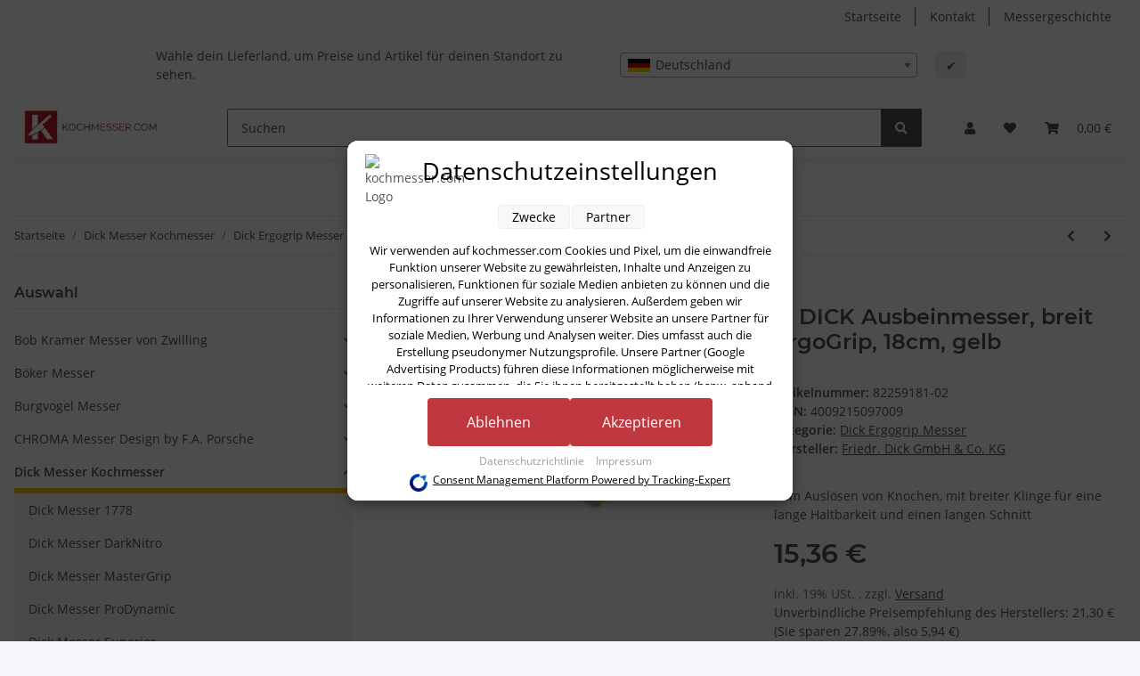

--- FILE ---
content_type: text/css
request_url: https://www.kochmesser.com/templates/EddonChild/themes/kochmesser/custom.css?v=5.1.1
body_size: -61
content:
/*
 * Platz für eigene Änderungen direkt als CSS
 * Die hier gemachten Änderungen überschreiben ggfs. andere Styles, da diese Datei als letzte geladen wird.
 */
.productbox-price{ width:100%}


@media (min-width: 992px) {
    .carousel:not(.slick-initialized).slick-type-product .product-wrapper {
        width: 25%;
        min-width: 25%;
    }
}
@media (min-width: 1300px) {
    .carousel:not(.slick-initialized).slick-type-product .product-wrapper {
        width: 20%;
        min-width: 20%;
    }
}
